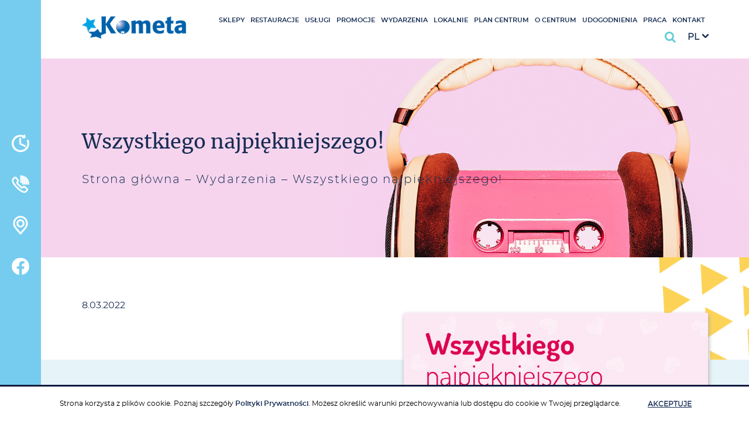

--- FILE ---
content_type: text/html; charset=UTF-8
request_url: https://www.chkometa.pl/wydarzenia/wszystkiego-najpiekniejszego/
body_size: 12573
content:
<!DOCTYPE html><html lang="pl-PL"><head><meta charset="utf-8"><link data-optimized="2" rel="stylesheet" href="https://www.chkometa.pl/wp-content/litespeed/css/9c0cfe4665009cb6693aaf103ea108b9.css?ver=d94fb" /><meta name="description" content=""><meta name="author" content="Agencja Marketingowa YC"><meta name="viewport" content="width=device-width, initial-scale=1"><meta http-equiv="X-UA-Compatible" content="IE=9"><link rel="apple-touch-icon" sizes="180x180" href="https://www.chkometa.pl/wp-content/themes/DoNotWork/assets/images/fav/apple-touch-icon.png"><link rel="icon" type="image/png" sizes="32x32" href="https://www.chkometa.pl/wp-content/themes/DoNotWork/assets/images/fav/favicon-32x32.png"><link rel="icon" type="image/png" sizes="16x16" href="https://www.chkometa.pl/wp-content/themes/DoNotWork/assets/images/fav/favicon-16x16.png"><link rel="manifest" href="https://www.chkometa.pl/wp-content/themes/DoNotWork/assets/images/fav/manifest.json"><link rel="mask-icon" href="https://www.chkometa.pl/wp-content/themes/DoNotWork/assets/images/fav/safari-pinned-tab.svg" color="#5bbad5"><link rel="shortcut icon" href="https://www.chkometa.pl/wp-content/themes/DoNotWork/assets/images/fav/favicon.ico"><meta name="msapplication-TileColor" content="#603cba"><meta name="msapplication-config" content="https://www.chkometa.pl/wp-content/themes/DoNotWork/assets/images/fav/browserconfig.xml"><meta name="theme-color" content="#ffffff"><meta name='robots' content='index, follow, max-image-preview:large, max-snippet:-1, max-video-preview:-1' /><link rel="alternate" hreflang="pl" href="https://www.chkometa.pl/wydarzenia/wszystkiego-najpiekniejszego/" /><link rel="alternate" hreflang="en" href="https://www.chkometa.pl/en/wydarzenia/wszystkiego-najpiekniejszego/" /><link rel="alternate" hreflang="x-default" href="https://www.chkometa.pl/wydarzenia/wszystkiego-najpiekniejszego/" /><title>Wszystkiego najpiękniejszego! - Kometa</title><link rel="canonical" href="https://www.chkometa.pl/wydarzenia/wszystkiego-najpiekniejszego/" /><meta property="og:locale" content="pl_PL" /><meta property="og:type" content="article" /><meta property="og:title" content="Wszystkiego najpiękniejszego! - Kometa" /><meta property="og:url" content="https://www.chkometa.pl/wydarzenia/wszystkiego-najpiekniejszego/" /><meta property="og:site_name" content="Kometa" /><meta property="article:published_time" content="2022-03-07T15:00:58+00:00" /><meta name="author" content="aadmin" /><meta name="twitter:card" content="summary_large_image" /><meta name="twitter:label1" content="Napisane przez" /><meta name="twitter:data1" content="aadmin" /> <script type="application/ld+json" class="yoast-schema-graph">{"@context":"https://schema.org","@graph":[{"@type":"Article","@id":"https://www.chkometa.pl/wydarzenia/wszystkiego-najpiekniejszego/#article","isPartOf":{"@id":"https://www.chkometa.pl/wydarzenia/wszystkiego-najpiekniejszego/"},"author":{"name":"aadmin","@id":"https://www.chkometa.pl/#/schema/person/f3d5eefdab7fc6094db86c626bb4f4d6"},"headline":"Wszystkiego najpiękniejszego!","datePublished":"2022-03-07T15:00:58+00:00","dateModified":"2022-03-07T15:00:58+00:00","mainEntityOfPage":{"@id":"https://www.chkometa.pl/wydarzenia/wszystkiego-najpiekniejszego/"},"wordCount":3,"publisher":{"@id":"https://www.chkometa.pl/#organization"},"articleSection":["Wydarzenia"],"inLanguage":"pl-PL"},{"@type":"WebPage","@id":"https://www.chkometa.pl/wydarzenia/wszystkiego-najpiekniejszego/","url":"https://www.chkometa.pl/wydarzenia/wszystkiego-najpiekniejszego/","name":"Wszystkiego najpiękniejszego! - Kometa","isPartOf":{"@id":"https://www.chkometa.pl/#website"},"datePublished":"2022-03-07T15:00:58+00:00","dateModified":"2022-03-07T15:00:58+00:00","breadcrumb":{"@id":"https://www.chkometa.pl/wydarzenia/wszystkiego-najpiekniejszego/#breadcrumb"},"inLanguage":"pl-PL","potentialAction":[{"@type":"ReadAction","target":["https://www.chkometa.pl/wydarzenia/wszystkiego-najpiekniejszego/"]}]},{"@type":"BreadcrumbList","@id":"https://www.chkometa.pl/wydarzenia/wszystkiego-najpiekniejszego/#breadcrumb","itemListElement":[{"@type":"ListItem","position":1,"name":"Strona główna","item":"https://www.chkometa.pl/"},{"@type":"ListItem","position":2,"name":"Wydarzenia","item":"https://www.chkometa.pl/./wydarzenia/"},{"@type":"ListItem","position":3,"name":"Wszystkiego najpiękniejszego!"}]},{"@type":"WebSite","@id":"https://www.chkometa.pl/#website","url":"https://www.chkometa.pl/","name":"Kometa","description":"","publisher":{"@id":"https://www.chkometa.pl/#organization"},"potentialAction":[{"@type":"SearchAction","target":{"@type":"EntryPoint","urlTemplate":"https://www.chkometa.pl/?s={search_term_string}"},"query-input":{"@type":"PropertyValueSpecification","valueRequired":true,"valueName":"search_term_string"}}],"inLanguage":"pl-PL"},{"@type":"Organization","@id":"https://www.chkometa.pl/#organization","name":"Centrum Handlowe Kometa","url":"https://www.chkometa.pl/","logo":{"@type":"ImageObject","inLanguage":"pl-PL","@id":"https://www.chkometa.pl/#/schema/logo/image/","url":"https://www.chkometa.pl/wp-content/uploads/2019/08/logo_kometa.png","contentUrl":"https://www.chkometa.pl/wp-content/uploads/2019/08/logo_kometa.png","width":230,"height":49,"caption":"Centrum Handlowe Kometa"},"image":{"@id":"https://www.chkometa.pl/#/schema/logo/image/"}},{"@type":"Person","@id":"https://www.chkometa.pl/#/schema/person/f3d5eefdab7fc6094db86c626bb4f4d6","name":"aadmin"}]}</script> <link rel='dns-prefetch' href='//ajax.googleapis.com' /> <script type="text/javascript" id="wpml-cookie-js-extra">/*  */
var wpml_cookies = {"wp-wpml_current_language":{"value":"pl","expires":1,"path":"\/"}};
var wpml_cookies = {"wp-wpml_current_language":{"value":"pl","expires":1,"path":"\/"}};
/*  */</script> <script  src="https://www.chkometa.pl/wp-content/plugins/sitepress-multilingual-cms/res/js/cookies/language-cookie.js?ver=4.6.13" id="wpml-cookie-js" defer="defer" data-wp-strategy="defer"></script> <script  src="//ajax.googleapis.com/ajax/libs/jquery/1.10.2/jquery.min.js" id="jquery-js"></script> <script  src="https://www.chkometa.pl/wp-content/plugins/sitepress-multilingual-cms/templates/language-switchers/legacy-dropdown/script.min.js?ver=1" id="wpml-legacy-dropdown-0-js"></script> <link rel="https://api.w.org/" href="https://www.chkometa.pl/wp-json/" /><link rel="alternate" title="JSON" type="application/json" href="https://www.chkometa.pl/wp-json/wp/v2/posts/3283" /><link rel="EditURI" type="application/rsd+xml" title="RSD" href="https://www.chkometa.pl/xmlrpc.php?rsd" /><meta name="generator" content="WordPress 6.6.2" /><link rel='shortlink' href='https://www.chkometa.pl/?p=3283' /><link rel="alternate" title="oEmbed (JSON)" type="application/json+oembed" href="https://www.chkometa.pl/wp-json/oembed/1.0/embed?url=https%3A%2F%2Fwww.chkometa.pl%2Fwydarzenia%2Fwszystkiego-najpiekniejszego%2F" /><link rel="alternate" title="oEmbed (XML)" type="text/xml+oembed" href="https://www.chkometa.pl/wp-json/oembed/1.0/embed?url=https%3A%2F%2Fwww.chkometa.pl%2Fwydarzenia%2Fwszystkiego-najpiekniejszego%2F&#038;format=xml" /><meta name="generator" content="WPML ver:4.6.13 stt:1,41;" /> <script type="application/ld+json">[{"@context":"http:\/\/schema.org\/","@type":"WPHeader","url":"https:\/\/www.chkometa.pl\/wydarzenia\/wszystkiego-najpiekniejszego\/","headline":"Wszystkiego najpiękniejszego!","description":""},{"@context":"http:\/\/schema.org\/","@type":"WPFooter","url":"https:\/\/www.chkometa.pl\/wydarzenia\/wszystkiego-najpiekniejszego\/","headline":"Wszystkiego najpiękniejszego!","description":"","copyrightYear":"2022"}]</script>  <script type="application/ld+json">{"@context":"https:\/\/schema.org\/","@type":"BlogPosting","mainEntityOfPage":{"@type":"WebPage","@id":"https:\/\/www.chkometa.pl\/en\/wydarzenia\/wszystkiego-najpiekniejszego\/"},"url":"https:\/\/www.chkometa.pl\/en\/wydarzenia\/wszystkiego-najpiekniejszego\/","headline":"Wszystkiego najpiękniejszego!","datePublished":"2022-03-07T16:00:58+01:00","dateModified":"2022-03-07T16:00:58+01:00","publisher":{"@type":"Organization","@id":"https:\/\/www.chkometa.pl\/en\/#organization","name":"Centrum Handlowe Kometa","logo":{"@type":"ImageObject","url":"https:\/\/www.chkometa.pl\/wp-content\/uploads\/2019\/08\/logo_kometa.png","width":600,"height":60}},"articleSection":"Wydarzenia","author":{"@type":"Person","name":"aadmin","url":"https:\/\/www.chkometa.pl\/en\/author\/aadmin\/","image":{"@type":"ImageObject","url":"https:\/\/secure.gravatar.com\/avatar\/14765e9c8f565cd378b2054eb3be1aa8?s=96&d=mm&r=g","height":96,"width":96}}}</script>  <script type="application/ld+json">{
    "@context": "http://schema.org",
    "@type": "BreadcrumbList",
    "itemListElement": [
        {
            "@type": "ListItem",
            "position": 1,
            "item": {
                "@id": "https://www.chkometa.pl",
                "name": "Home"
            }
        },
        {
            "@type": "ListItem",
            "position": 2,
            "item": {
                "@id": "https://www.chkometa.pl/wydarzenia/wszystkiego-najpiekniejszego/",
                "name": "Wszystkiego najpi\u0119kniejszego!"
            }
        }
    ]
}</script>  <script async src="https://www.googletagmanager.com/gtag/js?id=G-9RQGFMKTFZ"></script> <script>window.dataLayer = window.dataLayer || [];
  function gtag(){dataLayer.push(arguments);}
  gtag('js', new Date());

  gtag('config', 'G-9RQGFMKTFZ');</script> <script>(function(i,s,o,g,r,a,m){i['GoogleAnalyticsObject']=r;i[r]=i[r]||function(){
    (i[r].q=i[r].q||[]).push(arguments)},i[r].l=1*new Date();a=s.createElement(o),
    m=s.getElementsByTagName(o)[0];a.async=1;a.src=g;m.parentNode.insertBefore(a,m)
    })(window,document,'script','//www.google-analytics.com/analytics.js','ga');

    ga('create', 'UA-59283597-1', 'auto');
    ga('require', 'displayfeatures');
    ga('send', 'pageview');</script>  <script>!function(f,b,e,v,n,t,s)
    {if(f.fbq)return;n=f.fbq=function(){n.callMethod?
    n.callMethod.apply(n,arguments):n.queue.push(arguments)};
    if(!f._fbq)f._fbq=n;n.push=n;n.loaded=!0;n.version='2.0';
    n.queue=[];t=b.createElement(e);t.async=!0;
    t.src=v;s=b.getElementsByTagName(e)[0];
    s.parentNode.insertBefore(t,s)}(window, document,'script',
    'https://connect.facebook.net/en_US/fbevents.js');
    fbq('init', '435551863765457');
    fbq('track', 'PageView');</script> <noscript><img height="1" width="1" style="display:none"
src="https://www.facebook.com/tr?id=435551863765457&ev=PageView&noscript=1"
/></noscript> <script async src="https://www.googletagmanager.com/gtag/js?id=G-SZK397BNBC"></script> <script>window.dataLayer = window.dataLayer || [];
  function gtag(){dataLayer.push(arguments);}
  gtag('js', new Date());

  gtag('config', 'G-SZK397BNBC');</script>  <script async src="https://www.googletagmanager.com/gtag/js?id=AW-948415051"></script> <script>window.dataLayer = window.dataLayer || [];
  function gtag(){dataLayer.push(arguments);}
  gtag('js', new Date());
  gtag('config', 'AW-948415051');</script>  <script>gtag("event", "page_view", {
    send_to: "AW-948415051",
    value: "remarketing",
    items: [{
        id: 205,
        google_business_vertical: "retail",
    }, ],
});</script> </head><body class="post-template-default single single-post postid-3283 single-format-standard"> <script type="text/javascript">/*  */
  var google_conversion_id = 924363552;
  var google_custom_params = window.google_tag_params;
  var google_remarketing_only = true;
  /*  */</script> <script type="text/javascript" src="//www.googleadservices.com/pagead/conversion.js"></script> <noscript><div style="display:inline;">
<img height="1" width="1" style="border-style:none;" alt="" src="//googleads.g.doubleclick.net/pagead/viewthroughconversion/957709598/?value=0&amp;guid=ON&amp;script=0"/></div>
</noscript> <script type="text/javascript">var _gaq = _gaq || [];
  _gaq.push(['_setAccount', 'UA-17331343-18']);
  _gaq.push(['_trackPageview']);

  (function() {
    var ga = document.createElement('script'); ga.type = 'text/javascript'; ga.async = true;
    ga.src = ('https:' == document.location.protocol ? 'https://' : 'https://') + 'stats.g.doubleclick.net/dc.js';
    var s = document.getElementsByTagName('script')[0]; s.parentNode.insertBefore(ga, s);
  })();</script> <div class="dark-background"></div><div class="navbar-left"><div class="navbar-left__container"><div class="navbar-left__container-icons">
<a href="#" id="godziny-otwarcia" class="navbar-left__container-icons--single" data-icon="1"><div class="navbar-left__container-icons--single-icon" style="background-image: url('https://www.chkometa.pl/wp-content/uploads/2019/08/godziny-otwarcia.png');"></div>
</a>
<a href="#" id="kontakt" class="navbar-left__container-icons--single" data-icon="2"><div class="navbar-left__container-icons--single-icon" style="background-image: url('https://www.chkometa.pl/wp-content/uploads/2019/08/kontakt.png');"></div>
</a>
<a target="_blank" href="https://www.google.com/maps/dir//Centrum+Handlowe+Kometa,+Grudziądzka,+Toruń/@53.0348164,18.5446234,12z/data=!4m8!4m7!1m0!1m5!1m1!1s0x4703348c60cf9049:0x20940ffc261fa3b6!2m2!1d18.614663!2d53.034837?hl=pl-PL" class="navbar-left__container-icons--single-url" data-icon="3"><div class="navbar-left__container-icons--single-url-icon" style="background-image: url('https://www.chkometa.pl/wp-content/uploads/2019/08/lokalizacja.png');"></div>
</a>
<a target="_blank" href="https://www.facebook.com/chkometa/" class="navbar-left__container-icons--single-url" data-icon="4"><div class="navbar-left__container-icons--single-url-icon" style="background-image: url('https://www.chkometa.pl/wp-content/uploads/2019/08/fb.png');"></div>
</a>
<a class="hamburger hamburger--collapse navbar-hamburger-button hidden-xl hidden-lg" id="navbar-mobile">
<span class="menu-open is-active"></span>
<span class="menu-close"></span>
<span class="navbar-toggler-icon hamburger--spring hamburger-inner"></span>
</a></div></div></div><div class="container-ml cbp-spmenu cbp-spmenu__vertical" id="cbp-spmenu-s1">
<a href="#" class="cbp-spmenu-close"></a><div class="cbp-spmenu--container"><h2>Godziny otwarcia</h2><div class="cbp-spmenu--open-hours cbp-spmenu--open-hours-subtitle">Centrum Handlowe</div><div class="cbp-spmenu--open-hours">
Poniedziałek: 9:00 – 21:00</div><div class="cbp-spmenu--open-hours">
Wtorek: 9:00 – 21:00</div><div class="cbp-spmenu--open-hours">
Środa: 9:00 – 21:00</div><div class="cbp-spmenu--open-hours">
Czwartek: 9:00 – 21:00</div><div class="cbp-spmenu--open-hours">
Piątek: 9:00 – 21:00</div><div class="cbp-spmenu--open-hours">
Sobota: 9:00 – 21:00</div><div class="cbp-spmenu--open-hours">
Niedziela: 10:00 – 20:00</div><div class="cbp-spmenu--open-hours cbp-spmenu--open-hours-shops">
<span class="cbp-spmenu--open-hours-shops-name">Auchan Hipermarket</span><span class="cbp-spmenu--open-hours-shops-hours"><p>Poniedziałek-Sobota: 07:30 – 22:00<br />
Niedziela: 08:00 – 21:00</p>
</span></div></div></div><div class="container-ml cbp-spmenu cbp-spmenu__vertical" id="cbp-spmenu-s2">
<a href="#" class="cbp-spmenu-close"></a><div class="col-12 cbp-spmenu--container js-text text-justify"><h2>Kontakt</h2><p><strong>CH Kometa </strong></p><p>ul. Grudziądzka 162<br />
87-100 Toruń<br />
tel.: <a href="tel:566233889">56 623 38 89</a><br />
fax.: <a href="tel:566233928">56 623 39 28</a><br />
e-mail: <a href="mailto:kometa@apsysgroup.pl">kometa@apsysgroup.pl</a></p></div></div><div class="container-ml cbp-spmenu cbp-spmenu__vertical mobileNavbar" id="navbar-mobile-collapse"><ul class="navbar-nav mr-auto"><li id="menu-item-151" class="menu-item menu-item-type-custom menu-item-object-custom nav-item menu__item menu-item-151"><a href="/sklepy">Sklepy</a></li><li id="menu-item-150" class="menu-item menu-item-type-taxonomy menu-item-object-sklepy_category nav-item menu__item menu-item-150"><a href="https://www.chkometa.pl/sklepy/restauracje/">Restauracje</a></li><li id="menu-item-152" class="menu-item menu-item-type-taxonomy menu-item-object-sklepy_category nav-item menu__item menu-item-152"><a href="https://www.chkometa.pl/sklepy/uslugi/">Usługi</a></li><li id="menu-item-153" class="menu-item menu-item-type-taxonomy menu-item-object-category nav-item menu__item menu-item-153"><a href="https://www.chkometa.pl/./promocje/">Promocje</a></li><li id="menu-item-154" class="menu-item menu-item-type-taxonomy menu-item-object-category current-post-ancestor current-menu-parent current-post-parent nav-item menu__item menu-item-154"><a href="https://www.chkometa.pl/./wydarzenia/">Wydarzenia</a></li><li id="menu-item-4882" class="menu-item menu-item-type-taxonomy menu-item-object-category nav-item menu__item menu-item-4882"><a href="https://www.chkometa.pl/./lokalnie/">Lokalnie</a></li><li id="menu-item-83" class="d-none d-lg-block menu-item menu-item-type-post_type menu-item-object-page nav-item menu__item menu-item-83"><a href="https://www.chkometa.pl/plan-centrum/">Plan centrum</a></li><li id="menu-item-78" class="menu-item menu-item-type-post_type menu-item-object-page nav-item menu__item menu-item-78"><a href="https://www.chkometa.pl/o-centrum/">O centrum</a></li><li id="menu-item-77" class="menu-item menu-item-type-post_type menu-item-object-page nav-item menu__item menu-item-77"><a href="https://www.chkometa.pl/udogodnienia/">Udogodnienia</a></li><li id="menu-item-1974" class="menu-item menu-item-type-custom menu-item-object-custom nav-item menu__item menu-item-1974"><a href="/praca">Praca</a></li><li id="menu-item-76" class="menu-item menu-item-type-post_type menu-item-object-page nav-item menu__item menu-item-76"><a href="https://www.chkometa.pl/kontakt/">Kontakt</a></li></ul></div><header><div class="container-ml-navbar menu__desktop"><div class="container"><div class="row align-items-center no-gutters menu__desktop--height"><div class="col-xl-2 col-lg-2 col-md-6 col-sm-6 col-xs-6 col-6 menu__desktop--logo">
<a href="https://www.chkometa.pl">
<img src="https://www.chkometa.pl/wp-content/uploads/2019/08/logo_kometa.png" class="img-fluid"  alt="Strona główna">
</a></div><div class="col-xl-2 col-lg-2 js-empty-box hidden-semi-xl"></div><div class="col-xl-10 col-lg-10 col-md-6 col-sm-6 col-xs-6 col-6 no-gutters navbar-menu "><div class="row no-gutters"><div class="collapse navbar-collapse-desktop menu hidden-md hidden-sm hidden-xs show" id="navbar-desktop-collapse"><div class="search__box"></div><ul class="navbar-desktop mr-auto"><li class="menu-item menu-item-type-custom menu-item-object-custom nav-item menu__item menu-item-151"><a href="/sklepy">Sklepy</a></li><li class="menu-item menu-item-type-taxonomy menu-item-object-sklepy_category nav-item menu__item menu-item-150"><a href="https://www.chkometa.pl/sklepy/restauracje/">Restauracje</a></li><li class="menu-item menu-item-type-taxonomy menu-item-object-sklepy_category nav-item menu__item menu-item-152"><a href="https://www.chkometa.pl/sklepy/uslugi/">Usługi</a></li><li class="menu-item menu-item-type-taxonomy menu-item-object-category nav-item menu__item menu-item-153"><a href="https://www.chkometa.pl/./promocje/">Promocje</a></li><li class="menu-item menu-item-type-taxonomy menu-item-object-category current-post-ancestor current-menu-parent current-post-parent nav-item menu__item menu-item-154"><a href="https://www.chkometa.pl/./wydarzenia/">Wydarzenia</a></li><li class="menu-item menu-item-type-taxonomy menu-item-object-category nav-item menu__item menu-item-4882"><a href="https://www.chkometa.pl/./lokalnie/">Lokalnie</a></li><li class="d-none d-lg-block menu-item menu-item-type-post_type menu-item-object-page nav-item menu__item menu-item-83"><a href="https://www.chkometa.pl/plan-centrum/">Plan centrum</a></li><li class="menu-item menu-item-type-post_type menu-item-object-page nav-item menu__item menu-item-78"><a href="https://www.chkometa.pl/o-centrum/">O centrum</a></li><li class="menu-item menu-item-type-post_type menu-item-object-page nav-item menu__item menu-item-77"><a href="https://www.chkometa.pl/udogodnienia/">Udogodnienia</a></li><li class="menu-item menu-item-type-custom menu-item-object-custom nav-item menu__item menu-item-1974"><a href="/praca">Praca</a></li><li class="menu-item menu-item-type-post_type menu-item-object-page nav-item menu__item menu-item-76"><a href="https://www.chkometa.pl/kontakt/">Kontakt</a></li></ul></div><div class="d-flex justify-content-end search-hours-box align-items-center " ><div class="search show"> <script>var isrcData_419687655_1 = {"atc_btn":false,"dis_enter":true,"ph_advert":false,"ign_lng":false,"kw_handle":"split","subm_btn_style":"style_1","color_style":"light","ph_adverts":[""],"shortcode_id":1,"atc_label":"Add to cart","close_icon":"https:\/\/www.chkometa.pl\/wp-content\/plugins\/i_search_pro\/front\/css\/img\/xclose.svg","is_preview":false,"loader_icon":"https:\/\/www.chkometa.pl\/wp-content\/plugins\/i_search_pro\/front\/css\/img\/spin_1.svg","logging":true,"max_height":"calculate","mh_custom":"500","limit":"15","min_chars":"3","order_by":"post_id","inp_left_label":"SEARCH","input_style":"style_3","orientation":"auto","offset_top":"0","placeholder":"Wpisz szukan\u0105 fraz\u0119...","locale":"pl","show_popularity":true,"ptdiv_enabled":true,"search_in":"pt_sklepy,pt_post,pt_page","search_in_images":"pt_sklepy,pt_post,pt_page","cb_flds":false,"exc_multi_line":null,"title_only":false,"woo_page":false,"subm_label":"Submit","submit_btn":false,"tabs_enabled":false,"theme":"clean","ed_noresult":true,"noresult_label":"Niestety nie znaleziono \u017cadnych wynik\u00f3w.","log_popularity":true,"popular_label":"Niestety nie znaleziono \u017cadnych wynik\u00f3w. Cz\u0119sto wyszukiwane","ed_didumean":true,"didumean_label":"Czy chodzi\u0142o Ci o","ed_viewall":true,"ed_continue":false,"viewall_label":"Wi\u0119cej wynik\u00f3w","inp_opening_label":"SEARCH","subm_color":"#60cad4","subm_icon_color":"#60cad4","input_open_style":"left","popular_max":5,"input_disp_style":"icon","sug_w":"auto","inp_sc_p":"inh","bottomMaxHeightOffset":"25","topMaxHeightOffset":"10","filter_ed":false,"flt_open_pos":"right","flt_open_style":"icon","flt_btn_icon":"icon-menu","flt_btn_txt":"Filter","scan_label":"","scan_btn_style":false,"ed_barcode":false,"focus":true,"custom_order":{"pt_sklepy":{"label":"Sklepy","have_img":true,"title_only":false,"exc_multi_line":false,"exc_max_words":75},"pt_post":{"label":"Promocje i wydarzenia","have_img":true,"title_only":false,"exc_multi_line":false,"exc_max_words":75},"pt_page":{"label":"Strony","have_img":true,"title_only":false,"exc_multi_line":false,"exc_max_words":75}}};</script> <div class="isrc_sc_1 isrc-min-w0 isrc-closest isrc-color-light isrc-screen-inh"
style=""><div class="isrc-slide-wrap isrc-slide-dir-left"><div class="isrc-cl-op"><i class="isrc-icon isr-ic-search"></i></div><div class="isrc-slide slide-out isrc-to-left"><div class="isrc-ajaxsearchform-container submit_disabled  isrc-color-light s-btn-style_1 inp-st-style_3 inp-opn-st-left inp-disp-st-icon isrc-is-ltr"><form onkeypress="return event.keyCode != 13;" role="i-search" method="get" class="isrc-ajaxsearchform"
action="https://www.chkometa.pl/"><div class="isrc-input-wrapper isrc-mh-val">
<input type="text"
data-key='isrcData_419687655_1'
autocomplete="off"
value=""
name="s"
class="isrc-s isrc-min-w0 isrc-mh-val">
<span class="isrc_delete_btn isrc_preloader isrc-h-val xclose"></span><div class="inp-underl"></div>
<button type="submit" class="isrc-searchsubmit isrc-submit-bg isrc-h-val"
style="background-color:#60cad4">
<span class="isrc-sbm-svg"
style="background-color:#60cad4"></span>
<span class="isrc-sbm-label">
Submit                                </span>
</button>
<input type="hidden" class="isrc_form_post_type" name="post_type" value=""/>
<input type="hidden" name="isrc_in"
value="pt_sklepy,pt_post,pt_page"/></div></form></div></div></div></div></div><div class="lang"><div class="brand__lang"><ul><li class="activeLang js-activeLang menu-item menu-item-type-post_type menu-item-object-page nav-item menu__item"><a href="https://www.chkometa.pl/wydarzenia/wszystkiego-najpiekniejszego/">pl</a><i class="arrow-down"></i></li></ul><ul class="brand__lang--more js-dropdownLang open"><li><a href="https://www.chkometa.pl/en/wydarzenia/wszystkiego-najpiekniejszego/">en</a></li></ul></div></div></div></div></div></div></div></div></header><div class="search--xs">
<a class="search--xs-location-container hidden-md hidden-sm" href="https://www.google.com/maps/place/Galeria+nad+Jeziorem/@52.2384405,18.2601805,17.5z/data=!4m13!1m7!3m6!1s0x471b36a5e83baa0d:0x71e30009c8b33de8!2sIgnacego+Paderewskiego+8,+62-510+Konin!3b1!8m2!3d52.2386682!4d18.2611344!3m4!1s0x471b36a5ee8aaac9:0xa00611e79137bdf7!8m2!3d52.2383469!4d18.2613011">
<img data-src="https://www.chkometa.pl/wp-content/themes/DoNotWork/assets/images/marker-header-xs.png" class="search--xs-location lazyload">
</a> <script>var isrcData_749228618_2 = {"atc_btn":false,"dis_enter":true,"ph_advert":false,"ign_lng":false,"kw_handle":"split","subm_btn_style":"style_1","color_style":"light","ph_adverts":[""],"shortcode_id":2,"atc_label":"Add to cart","close_icon":"https:\/\/www.chkometa.pl\/wp-content\/plugins\/i_search_pro\/front\/css\/img\/xclose.svg","is_preview":false,"loader_icon":"https:\/\/www.chkometa.pl\/wp-content\/plugins\/i_search_pro\/front\/css\/img\/spin_1.svg","logging":true,"max_height":"calculate","mh_custom":"500","limit":"15","min_chars":"3","order_by":"post_id","inp_left_label":"SEARCH","input_style":"style_3","orientation":"auto","offset_top":"0","placeholder":"Wpisz szukan\u0105 fraz\u0119...","locale":"pl","show_popularity":true,"ptdiv_enabled":true,"search_in":"pt_sklepy,pt_post,pt_page","search_in_images":"pt_sklepy,pt_post,pt_page","cb_flds":false,"exc_multi_line":null,"title_only":false,"woo_page":false,"subm_label":"Submit","submit_btn":false,"tabs_enabled":false,"theme":"clean","ed_noresult":true,"noresult_label":"Brak wynik\u00f3w.","log_popularity":true,"popular_label":"Niestety nie znaleziono \u017cadnych wynik\u00f3w. Cz\u0119sto wyszukiwane","ed_didumean":true,"didumean_label":"Czy chodzi\u0142o Ci o","ed_viewall":true,"ed_continue":false,"viewall_label":"Wi\u0119cej wynik\u00f3w","inp_opening_label":"SEARCH","subm_color":"#60cad4","subm_icon_color":"#60cad4","input_open_style":"body","popular_max":5,"input_disp_style":"icon","sug_w":"auto","inp_sc_p":"inh","bottomMaxHeightOffset":"25","topMaxHeightOffset":"10","filter_ed":false,"flt_open_pos":"right","flt_open_style":"icon","flt_btn_icon":"icon-menu","flt_btn_txt":"Filter","scan_label":"","scan_btn_style":false,"ed_barcode":false,"focus":true,"custom_order":{"pt_sklepy":{"label":"Sklepy","have_img":true,"title_only":false,"exc_multi_line":false,"exc_max_words":75},"pt_post":{"label":"Promocje i wydarzenia","have_img":true,"title_only":false,"exc_multi_line":false,"exc_max_words":75},"pt_page":{"label":"Strony","have_img":true,"title_only":false,"exc_multi_line":false,"exc_max_words":75}}};</script> <div class="isrc_sc_2 isrc-min-w0 isrc-closest isrc-color-light isrc-screen-inh"
style=""><div class="isrc-cl-op"><i class="isrc-icon isr-ic-search"></i></div><div class="isrc-boxH" style="display: none;"><div class="isrc-boxV"><div class="isrc-boxM"><div class="isrc-ajaxsearchform-container submit_disabled  isrc-color-light s-btn-style_1 inp-st-style_3 inp-opn-st-body inp-disp-st-icon isrc-is-ltr"><form onkeypress="return event.keyCode != 13;" role="i-search" method="get" class="isrc-ajaxsearchform"
action="https://www.chkometa.pl/"><div class="isrc-input-wrapper isrc-mh-val">
<input type="text"
data-key='isrcData_749228618_2'
autocomplete="off"
value=""
name="s"
class="isrc-s isrc-min-w0 isrc-mh-val">
<span class="isrc_delete_btn isrc_preloader isrc-h-val xclose"></span><div class="inp-underl"></div>
<button type="submit" class="isrc-searchsubmit isrc-submit-bg isrc-h-val"
style="background-color:#60cad4">
<span class="isrc-sbm-svg"
style="background-color:#60cad4"></span>
<span class="isrc-sbm-label">
Submit                                </span>
</button>
<span class="isrc-win-close isrc-h-val"></span>
<input type="hidden" class="isrc_form_post_type" name="post_type" value=""/>
<input type="hidden" name="isrc_in"
value="pt_sklepy,pt_post,pt_page"/></div></form></div></div></div></div></div><div class="lang"><div class="brand__lang"><ul><li class="activeLang js-activeLang menu-item menu-item-type-post_type menu-item-object-page nav-item menu__item"><a href="https://www.chkometa.pl/wydarzenia/wszystkiego-najpiekniejszego/">pl</a><i class="arrow-down"></i></li></ul><ul class="brand__lang--more js-dropdownLang open"><li><a href="https://www.chkometa.pl/en/wydarzenia/wszystkiego-najpiekniejszego/">en</a></li></ul></div></div></div><main><section class="first-section"><div class="container breadcrumbs lazyload" data-bgset="https://www.chkometa.pl/wp-content/uploads/2019/08/wydarzenia-topbanner.jpg"
><div class="row breadcrumbs__container"><div class="col-12 no-gutters"><div class="col-12 no-gutters"><h1 class="breadcrumbs__container--head no-gutters">
Wszystkiego najpiękniejszego!</h1></div><div class="col-12 breadcrumbs__container--main no-gutters"><p id="breadcrumbs"><span><span><a href="https://www.chkometa.pl/">Strona główna</a></span> – <span><a href="https://www.chkometa.pl/./wydarzenia/">Wydarzenia</a></span> – <span class="breadcrumb_last" aria-current="page">Wszystkiego najpiękniejszego!</span></span></p></div></div></div></div></section><section class="subtitle--container"><div class="container"><p class="promotion-date">8.03.2022</p></div><div class="triangle__subtitle--blue"></div></section><section class="promotion-container"><div class="container"><div class="row promotion-container-row"><div class="col-xl-6 col-lg-6 col-md-12 col-sm-12 col-12 rte"></div><div class="col-xl-6 col-lg-6 col-md-12 col-sm-12 col-12">
<img data-src="https://www.chkometa.pl/wp-content/uploads/2022/03/kometa_dzien_kobiet_800x800.jpg" alt="" class="img-fluid promotion--image lazyload" id="sticker"/></div></div></div><div id="stickerStop"></div></section><section class="events-partial"><div class="container"><div class="row"><div class="col-xl-12 col-lg-12 col-md-12 col-sm-12 col-12 heading"><h2 class="heading--head">
Chcesz więcej?</h2><div class="heading--main"><p>Każdy dzień to nowe promocje!</p><p>Odwiedź nasze sklepy i <strong>korzystaj z niskich cen.</strong></p></div></div></div></div><div class="container"><a class="events-partial--link" href="/promocje">PROMOCJE</a><div class="owl-carousel owl-theme owl-carousel-all"><div class="item"><div data-bgset="https://www.chkometa.pl/wp-content/uploads/2025/12/v_galeria_komplety_800x800-1.jpg" class="promotion--image-trackeo lazyload"></div><div class="slide__overlay"><div class="slide__overlay--container"><div class="slide__overlay--date">24.12-02.02.2026 r.</div><div class="slide__overlay--title">Winter Sale...</div><a href="/promocje/promocja/?id=5426" class="slide__overlay--url">więcej</a></div></div></div><div class="item"><div data-bgset="https://trackeoproduction.blob.core.windows.net/public-post-images/69663b150a627c9c7860de76/0dd1bf05-f391-4ef0-895e-d8aeb3c5869f.jpg" class="promotion--image-trackeo lazyload"></div><div class="slide__overlay"><div class="slide__overlay--container"><div class="slide__overlay--date">13.01-28.02.2026 r.</div><div class="slide__overlay--title">Zimowa wyprzedaż...</div><a href="/promocje/promocja/?id=69663b150a627c9c7860de76" class="slide__overlay--url">więcej</a></div></div></div><div class="item"><div data-bgset="https://trackeoproduction.blob.core.windows.net/public-post-images/695f92c60a627c9c7860d4d5/32280770-d8fe-4ada-b5b1-857742a4fdc3.jpg" class="promotion--image-trackeo lazyload"></div><div class="slide__overlay"><div class="slide__overlay--container"><div class="slide__overlay--date">08.01-15.02.2026 r.</div><div class="slide__overlay--title">Zimowa wyprzedaż...</div><a href="/promocje/promocja/?id=695f92c60a627c9c7860d4d5" class="slide__overlay--url">więcej</a></div></div></div><div class="item"><div data-bgset="https://trackeoproduction.blob.core.windows.net/public-post-images/695c2da80a627c9c7860cecd/3152c89c-41d2-4022-ad5f-fb44d3bee214.jpg" class="promotion--image-trackeo lazyload"></div><div class="slide__overlay"><div class="slide__overlay--container"><div class="slide__overlay--date">05.01-19.01.2026 r.</div><div class="slide__overlay--title">Najszybszy światłowód...</div><a href="/promocje/promocja/?id=695c2da80a627c9c7860cecd" class="slide__overlay--url">więcej</a></div></div></div><div class="item"><div data-bgset="https://trackeoproduction.blob.core.windows.net/public-post-images/691ee881612a38a9adc9300c/ac631f93-57e6-4a58-baa6-67ee71a90d3f800x800_8GB.jpg" class="promotion--image-trackeo lazyload"></div><div class="slide__overlay"><div class="slide__overlay--container"><div class="slide__overlay--date">20.11-31.12.2025 r.</div><div class="slide__overlay--title">Prezenty Tak O!</div><a href="/promocje/promocja/?id=691ee881612a38a9adc9300c" class="slide__overlay--url">więcej</a></div></div></div><div class="item"><div data-bgset="https://trackeoproduction.blob.core.windows.net/public-post-images/6909fc05f70af420d32a4235/23254d48-2382-42b3-a6aa-fa1b6da09de6.jpg" class="promotion--image-trackeo lazyload"></div><div class="slide__overlay"><div class="slide__overlay--container"><div class="slide__overlay--date">04.11-20.11.2025 r.</div><div class="slide__overlay--title">Superoferta na okulary...</div><a href="/promocje/promocja/?id=6909fc05f70af420d32a4235" class="slide__overlay--url">więcej</a></div></div></div></div></div><div class="triangle__events-partial--yellow"></div></section><section class="row no-gutters newsletter js-toggle-newsletter"><div class="col-xl-7 col-lg-7 col-md-7 col-sm-7 col-7 no-gutters newsletter__container"><h3 class="newsletter__container--head">
ZAPISZ SIĘ</h3><div class="newsletter__container--main"><p>do&nbsp;naszego Newslettera i&nbsp;bądź na&nbsp;bieżąco! Do&nbsp;zobaczenia!</p></div></div><div class="col-xl-5 col-lg-5 col-md-5 col-sm-5 col-5 no-gutters lazyload newsletter__image" style="background-image: url('https://www.chkometa.pl/wp-content/uploads/2019/05/4section.jpg');"></div></section><div class="js-newsletter ycnewsletter" id="newsletter"><div class="ycnewsletter__content"><div class="ycnewsletter__close js-close-popup"></div><h3 class="">
Bądź na&nbsp;bieżąco!</h3><div class="ycnewsletter__text"><p>Będziemy informować Cię o&nbsp;najnowszych wydarzeniach i&nbsp;promocjach.</p></div><div class="ycnewsletter__form js-text"><form method="post" id="YCN_form" class="js-ycnewsletterForm"><div class="ycnewsletter__inputs row no-gutters"><div class="col-xl-12 col-lg-12 col-md-12 col-sm-12 col-12 ycnewsletter__popup-content js-text">
Administratorem danych osobowych jest Galeria Kometa sp. z o.o. z siedzibą w Warszawie (kod pocztowy 00-803), przy Alejach Jerozolimskich 56c (zwana dalej Spółką). Dane osobowe w zakresie podanym w korespondencji będą przetwarzane przez Spółkę w celu udzielenia odpowiedzi, zgodnie z wyrażoną zgodą na podstawie art. 6 ust. 1 lit. a Rozporządzenia Parlamentu Europejskiego i Rady (UE) 2016/679 z dnia 27 kwietnia 2016 roku w sprawie ochrony osób fizycznych w związku z przetwarzaniem danych osobowych i w sprawie swobodnego przepływu takich danych oraz uchylenia dyrektywy 95/46/WE (RODO). Dane osobowe mogą być ujawnione pracownikom lub współpracownikom Spółki, jak też podmiotom udzielającym wsparcia Spółce na zasadzie zleconych usług i zgodnie z zawartymi umowami powierzenia, jak też udostępnione podmiotom, o których mowa w klauzuli zgody. Dane osobowe przetwarzane w ww. celu będą przechowywane do czasu wycofania zgody lub momentu przedawnienia roszczeń z tytułu zawartej umowy. Każda osoba posiada prawo dostępu do treści swoich danych i ich sprostowania, usunięcia, ograniczenia przetwarzania, prawo do przenoszenia danych lub do wniesienia sprzeciwu wobec ich przetwarzania, prawo do cofnięcia zgody (np. w ten sam sposób, w jaki została wyrażona) w dowolnym momencie bez wpływu na zgodność z prawem przetwarzania danych przed jej odwołaniem. Osoba, której dane dotyczą, ma prawo wniesienia skargi do Prezesa Urzędu Ochrony Danych Osobowych, gdy uzna, iż przetwarzanie jej danych osobowych narusza przepisy RODO. Podanie danych osobowych jest dobrowolne.</div>
<input type="text" placeholder="Imię i nazwisko" name="name" />
<br>
<input type="email" required name="email" placeholder="E-mail" /><div class="col-xl-12 col-lg-12 col-md-12 col-sm-12 col-12 ycnewsletter__popup-content js-text">
Podając adres e-mail wyrażam zgodę na przetwarzanie podanych przeze mnie danych osobowych przez Galeria Kometa sp. z o.o. w celu marketingowym, realizowanym poprzez wysyłanie informacji handlowych dotyczących działalności Centrum Handlowego Galeria Kometa drogą elektroniczną na podany adres e-mail.</div>
<input type="number" placeholder="Telefon" name="phone" /><div class="col-xl-12 col-lg-12 col-md-12 col-sm-12 col-12 ycnewsletter__popup-content js-text">
Podając numer telefonu wyrażam zgodę na przetwarzanie podanych przeze mnie danych osobowych przez Galeria Kometa sp. z o.o. w celu marketingowym, realizowanym poprzez wysyłanie informacji handlowych dotyczących działalności Centrum Handlowego Galeria Kometa w postaci SMS na końcowe urządzenie telekomunikacyjne – telefon komórkowy, którego nr podano powyżej.<br /><br />
<a href="/newsletter-rezygnacja">Chcesz się <strong>wypisać z newslettera?</strong></a></div></div><input type="submit" value="Wyślij" /><div class="rodo  "></div></form><div class="lds-ring js-ring"><div></div><div></div><div></div><div></div></div><div class="js-returnMessage" style="display:none;"></div></div></div></div></main><footer><div class="container footer"><div class="row"><div class="col-xl-9 col-lg-10 col-md-12 col-sm-12 col-12"><div class="row footer__segments"><div class="col-xl-4 col-lg-4 col-md-4 col-sm-4 col-6"><div class="menu-menu-footer-first-column-container"><ul id="menu-menu-footer-first-column" class="menu"><li id="menu-item-234" class="menu-item menu-item-type-taxonomy menu-item-object-category menu-item-234"><a href="https://www.chkometa.pl/./promocje/">Promocje</a></li><li id="menu-item-235" class="menu-item menu-item-type-taxonomy menu-item-object-category current-post-ancestor current-menu-parent current-post-parent menu-item-235"><a href="https://www.chkometa.pl/./wydarzenia/">Wydarzenia</a></li><li id="menu-item-1169" class="menu-item menu-item-type-post_type menu-item-object-page menu-item-1169"><a href="https://www.chkometa.pl/plan-centrum/">Plan centrum</a></li><li id="menu-item-233" class="menu-item menu-item-type-post_type_archive menu-item-object-sklepy menu-item-233"><a href="https://www.chkometa.pl/sklepy/">Sklepy i&nbsp;restauracje</a></li></ul></div></div><div class="col-xl-4 col-lg-4 col-md-4 col-sm-4 col-6"><div class="menu-menu-footer-second-column-container"><ul id="menu-menu-footer-second-column" class="menu"><li id="menu-item-240" class="menu-item menu-item-type-post_type menu-item-object-page menu-item-240"><a href="https://www.chkometa.pl/o-centrum/">O&nbsp;centrum</a></li><li id="menu-item-239" class="menu-item menu-item-type-post_type menu-item-object-page menu-item-239"><a href="https://www.chkometa.pl/udogodnienia/">Udogodnienia</a></li><li id="menu-item-4821" class="menu-item menu-item-type-post_type menu-item-object-page menu-item-4821"><a href="https://www.chkometa.pl/kometa-dla-spektrum-zrozumienia/">Kometa dla Spektrum Zrozumienia</a></li><li id="menu-item-475" class="menu-item menu-item-type-post_type menu-item-object-page menu-item-475"><a href="https://www.chkometa.pl/dojazd/">Dojazd</a></li><li id="menu-item-474" class="menu-item menu-item-type-post_type menu-item-object-page menu-item-474"><a href="https://www.chkometa.pl/kontakt/">Kontakt</a></li></ul></div></div><div class="col-xl-4 col-lg-4 col-md-4 col-sm-4 col-12"><div class="menu-menu-footer-third-column-container"><ul id="menu-menu-footer-third-column" class="menu"><li id="menu-item-1574" class="menu-item menu-item-type-post_type menu-item-object-page menu-item-1574"><a href="https://www.chkometa.pl/mapa-strony/">Mapa strony</a></li><li id="menu-item-243" class="menu-item menu-item-type-post_type menu-item-object-page menu-item-privacy-policy menu-item-243"><a rel="privacy-policy" href="https://www.chkometa.pl/polityka-prywatnosci/">Polityka prywatności</a></li><li id="menu-item-3404" class="menu-item menu-item-type-custom menu-item-object-custom menu-item-3404"><a href="https://www.chkometa.pl/wp-content/uploads/2025/05/kometa_regulamin_2025_500x700_spady3mm_druk.pdf">Regulamin Galerii</a></li><li id="menu-item-244" class="menu-item menu-item-type-custom menu-item-object-custom menu-item-244"><a href="#newsletter">Newsletter</a></li><li id="menu-item-1575" class="menu-item menu-item-type-post_type menu-item-object-page menu-item-1575"><a href="https://www.chkometa.pl/newsletter-rezygnacja/">Rezygnacja z&nbsp;newslettera</a></li></ul></div></div></div></div></div></div></footer><div id="stickerEnd"></div>
 <script src="https://www.chkometa.pl/wp-content/themes/DoNotWork/assets/vendor/jquery-3.3.1.min.js"></script>  <script src="https://cdnjs.cloudflare.com/ajax/libs/popper.js/1.11.0/umd/popper.min.js" integrity="sha384-b/U6ypiBEHpOf/4+1nzFpr53nxSS+GLCkfwBdFNTxtclqqenISfwAzpKaMNFNmj4" crossorigin="anonymous"></script> <script src="https://www.chkometa.pl/wp-content/themes/DoNotWork/assets/js/owl.carousel.min.js"></script> <script src="https://www.chkometa.pl/wp-content/themes/DoNotWork/assets/js/imagesloaded.pkgd.min.js"></script> <script src="https://www.chkometa.pl/wp-content/themes/DoNotWork/assets/js/hover.js"></script> <script src="https://www.chkometa.pl/wp-content/themes/DoNotWork/assets/js/jquery-parallax.js"></script> <script src="https://www.chkometa.pl/wp-content/themes/DoNotWork/assets/vendor/jquery.fancybox.min.js"></script> <script src="https://www.chkometa.pl/wp-content/themes/DoNotWork/assets/vendor/ls.bgset.min.js"></script> <script src="https://www.chkometa.pl/wp-content/themes/DoNotWork/assets/vendor/lazysizes.min.js"></script> <script src="https://www.chkometa.pl/wp-content/themes/DoNotWork/assets/vendor/jquery.sticky.js"></script> <script src="https://www.chkometa.pl/wp-content/themes/DoNotWork/assets/vendor/jPages/js/jPages.min.js"></script> <script src="https://www.chkometa.pl/wp-content/themes/DoNotWork/assets/vendor/match-height/jquery.matchHeight-min.js"></script> <script src="https://www.chkometa.pl/wp-content/themes/DoNotWork/assets/vendor/aos.js"></script> <script src="https://www.chkometa.pl/wp-content/themes/DoNotWork/assets/vendor/typographer/jquery.typographer.min.pack.js"></script> <script src="https://www.chkometa.pl/wp-content/themes/DoNotWork/assets/vendor/typographer/hyph-pl.min.js"></script> <script src="https://www.chkometa.pl/wp-content/themes/DoNotWork/assets/vendor/bootstrap/js/bootstrap.min.js"></script> <script defer src="https://use.fontawesome.com/releases/v5.0.6/js/all.js"></script>  <script src="https://www.chkometa.pl/wp-content/themes/DoNotWork/assets/js/app.js"></script>  <script src="https://www.chkometa.pl/wp-content/themes/DoNotWork/assets/vendor/jplist-master/dist/js/jplist.core.min.js"></script> <script src="https://www.chkometa.pl/wp-content/themes/DoNotWork/assets/vendor/jplist-master/dist/js/jplist.autocomplete.min.js"></script> <script src="https://www.chkometa.pl/wp-content/themes/DoNotWork/assets/vendor/jplist-master/dist/js/jplist.filter-dropdown-bundle.min.js"></script> <script src="https://www.chkometa.pl/wp-content/themes/DoNotWork/assets/vendor/jplist-master/dist/js/jplist.filter-toggle-bundle.min.js"></script> <script src="https://www.chkometa.pl/wp-content/themes/DoNotWork/assets/vendor/jplist-master/dist/js/jplist.history-bundle.min.js"></script> <script src="https://www.chkometa.pl/wp-content/themes/DoNotWork/assets/vendor/jplist-master/dist/js/jplist.pagination-bundle.min.js"></script> <script src="https://www.chkometa.pl/wp-content/themes/DoNotWork/assets/vendor/jplist-master/dist/js/jplist.sort-bundle.min.js"></script> <script src="https://www.chkometa.pl/wp-content/themes/DoNotWork/assets/vendor/jplist-master/dist/js/jplist.textbox-filter.min.js"></script> <script>$.noConflict();
jQuery( document ).ready(function( $ ) {
  
  $('#sklepy').jplist({
    itemsBox: '.js-shops-filter',
    debug: true,
    itemPath: '.js-single-item',
    panelPath: '.jplist-panel'
  });

  $('#uslugi').jplist({
    itemsBox: '.js-shops-filter',
    debug: true,
    itemPath: '.js-single-item',
    panelPath: '.jplist-panel'
  });

});</script>  <script type="text/javascript">!function(e){"function"==typeof define&&define.amd?define(["jquery"],e):"object"==typeof exports?module.exports=e(require("jquery")):e(jQuery)}(function(e){var n=/\+/g;function o(e){return r.raw?e:encodeURIComponent(e)}function i(o,i){var t=r.raw?o:function(e){0===e.indexOf('"')&&(e=e.slice(1,-1).replace(/\\"/g,'"').replace(/\\\\/g,"\\"));try{return e=decodeURIComponent(e.replace(n," ")),r.json?JSON.parse(e):e}catch(e){}}(o);return e.isFunction(i)?i(t):t}var r=e.cookie=function(n,t,c){if(arguments.length>1&&!e.isFunction(t)){if("number"==typeof(c=e.extend({},r.defaults,c)).expires){var u=c.expires,s=c.expires=new Date;s.setMilliseconds(s.getMilliseconds()+864e5*u)}return document.cookie=[o(n),"=",(a=t,o(r.json?JSON.stringify(a):String(a))),c.expires?"; expires="+c.expires.toUTCString():"",c.path?"; path="+c.path:"",c.domain?"; domain="+c.domain:"",c.secure?"; secure":""].join("")}for(var a,d,p=n?void 0:{},f=document.cookie?document.cookie.split("; "):[],l=0,m=f.length;l<m;l++){var x=f[l].split("="),g=(d=x.shift(),r.raw?d:decodeURIComponent(d)),v=x.join("=");if(n===g){p=i(v,t);break}n||void 0===(v=i(v))||(p[g]=v)}return p};r.defaults={},e.removeCookie=function(n,o){return e.cookie(n,"",e.extend({},o,{expires:-1})),!e.cookie(n)}});

	jq2 = jQuery.noConflict();
	jq2(function( $ ) {
		
		if (!$.cookie('cokieInfo')) {
			var def = {
				content: '<p>Strona korzysta z&nbsp;plików cookie. Poznaj szczegóły <a href="https://www.chkometa.pl/polityka-prywatnosci/" rel="noopener" target="_blank"><strong>Polityki Prywatności</strong></a>. Możesz określić warunki przechowywania lub dostępu do&nbsp;cookie w&nbsp;Twojej&nbsp;przeglądarce.</p>',
				btn: 'Akceptuje'
			};

			var body = $('body');

			body.append('<div class="cookie__container"></div>');

			var cookie_container = $('.cookie__container');

			cookie_container.html('<div class="cookie__main">'+def['content']+'</div>');

			cookie_container.append('<div class="btn btn-more cookie__btn">'+def['btn']+'</div>');

			$('.cookie__btn').on('click', function(){
				$.cookie('cokieInfo', 'true', { expires: 365, path: '/' });
				$(this).parent().fadeOut(300, function(){ $(this).remove();});
			});

		} else {
			return false;
		}
	});</script>  <script  src="https://www.chkometa.pl/wp-includes/js/dist/hooks.min.js?ver=2810c76e705dd1a53b18" id="wp-hooks-js"></script> <script  src="https://www.chkometa.pl/wp-includes/js/dist/i18n.min.js?ver=5e580eb46a90c2b997e6" id="wp-i18n-js"></script> <script  id="wp-i18n-js-after">/*  */
wp.i18n.setLocaleData( { 'text direction\u0004ltr': [ 'ltr' ] } );
/*  */</script> <script  src="https://www.chkometa.pl/wp-content/plugins/contact-form-7/includes/swv/js/index.js?ver=5.9.8" id="swv-js"></script> <script type="text/javascript" id="contact-form-7-js-extra">/*  */
var wpcf7 = {"api":{"root":"https:\/\/www.chkometa.pl\/wp-json\/","namespace":"contact-form-7\/v1"},"cached":"1"};
/*  */</script> <script  id="contact-form-7-js-translations">/*  */
( function( domain, translations ) {
	var localeData = translations.locale_data[ domain ] || translations.locale_data.messages;
	localeData[""].domain = domain;
	wp.i18n.setLocaleData( localeData, domain );
} )( "contact-form-7", {"translation-revision-date":"2024-02-05 07:59:38+0000","generator":"GlotPress\/4.0.1","domain":"messages","locale_data":{"messages":{"":{"domain":"messages","plural-forms":"nplurals=3; plural=(n == 1) ? 0 : ((n % 10 >= 2 && n % 10 <= 4 && (n % 100 < 12 || n % 100 > 14)) ? 1 : 2);","lang":"pl"},"Error:":["B\u0142\u0105d:"]}},"comment":{"reference":"includes\/js\/index.js"}} );
/*  */</script> <script  src="https://www.chkometa.pl/wp-content/plugins/contact-form-7/includes/js/index.js?ver=5.9.8" id="contact-form-7-js"></script> <script type="text/javascript" id="codedropz-uploader-js-extra">/*  */
var dnd_cf7_uploader = {"ajax_url":"https:\/\/www.chkometa.pl\/wp-admin\/admin-ajax.php","ajax_nonce":"495ecb8001","drag_n_drop_upload":{"tag":"h3","text":"Drag & Drop Files Here","or_separator":"or","browse":"Browse Files","server_max_error":"The uploaded file exceeds the maximum upload size of your server.","large_file":"Uploaded file is too large","inavalid_type":"Uploaded file is not allowed for file type","max_file_limit":"Note : Some of the files are not uploaded ( Only %count% files allowed )","required":"This field is required.","delete":{"text":"deleting","title":"Remove"}},"dnd_text_counter":"of","disable_btn":""};
/*  */</script> <script  src="https://www.chkometa.pl/wp-content/plugins/drag-and-drop-multiple-file-upload-contact-form-7/assets/js/codedropz-uploader-min.js?ver=1.3.8.2" id="codedropz-uploader-js"></script> <script  src="https://www.chkometa.pl/wp-content/plugins/ycnewsletter/front/js_form.js?ver=6.6.2" id="YCNewsletter-js"></script> <script type="text/javascript" id="isrc_autocomplete-js-extra">/*  */
var isrc_params = {"ajax_url":"https:\/\/www.chkometa.pl\/wp-admin\/admin-ajax.php","ajax_url_org":"https:\/\/www.chkometa.pl\/wp-admin\/admin-ajax.php","ajax_action":"isrc_ajax_search_posts","ptlabels":{"sklepy":{"label":"Sklepy","type":"post_type","name":"sklepy"},"post":{"label":"Promocje i wydarzenia","type":"post_type","name":"post"},"page":{"label":"Strony","type":"post_type","name":"page"}},"locale":"pl","tabs":"yes","is_woo":"no","show_cat":"no","show_post_cat":"no","no_image":"","no_image_x2":"","cat_label":"","post_cat_label":"","outofstock_label":"","instock_label":"","backorder_label":"","is_rtl":"no","sale_label":"","featured_label":"","isMobile":"","atc_btn":"no","atc_label":"Add to cart","atc_css":"","detailed_stock":"no","hashvar":"","ed_buynow":"no","builder":"no","buynow_label":"","buynow_css":"","bloginfo":"https:\/\/www.chkometa.pl\/"};
/*  */</script> <script  src="https://www.chkometa.pl/wp-content/plugins/i_search_pro/front/js/isrc-autocomplete.min.js?ver=4.2.9" id="isrc_autocomplete-js"></script> <script  src="https://www.chkometa.pl/wp-content/plugins/i_search_pro/front/js/frontend.min.js?ver=4.2.9" id="isrc_frontend-js"></script> </body></html>
<!-- Page optimized by LiteSpeed Cache @2026-01-16 18:15:46 -->

<!-- Page cached by LiteSpeed Cache 6.5.0.2 on 2026-01-16 18:15:46 -->

--- FILE ---
content_type: application/x-javascript
request_url: https://www.chkometa.pl/wp-content/themes/DoNotWork/assets/js/app.js
body_size: 2477
content:
(function($) {


if ($('.home').length) {
    $('.owl-carousel-homepage').owlCarousel({
        items:1,
        loop:true,
        margin:0,
        nav:true,
        lazyLoad: true,
        autoplay: true
    });
} else {
    $('.owl-carousel-all').owlCarousel({
        nav:true,
        slideBy: 3,
        items:3,
        loop:false,
        responsiveClass:true,
        lazyLoad: true,
        responsive:{
            0:{
                slideBy: 1,
                items:1,
                margin:15
            },
            768:{
                slideBy:2,
                items:2,
                margin:15
            },
            1200:{
                slideBy:3,
                items:3,
                margin:30
            },
            1500:{
                slideBy:3,
                items:3,
                margin:60
            }
        }
    });
}


$('.owl-aboutcentrum-carousel').owlCarousel({
    items:1,
    loop:true,
    margin:0,
    nav:true,
}); 


$('.js-showText').on('click',function(){
    $(this).parent('.js-hidden-container').children('.js-hidden-text').toggleClass('js-hidden-text-opened');
    $(this).hide();
});

/* -------------------------------  NEWSLETTER ---------------------------------*/
function closePopup(){
    $('body').css({'overflow':'auto'});
    $('.js-newsletter').removeClass('activeNewsletter');
    window.location.hash="";
}

$('.js-toggle-newsletter').on('click',function(){
    if($('.js-newsletter').hasClass('activeNewsletter')){
        closePopup();
    }else{        
        $('body').css({'overflow':'hidden'});
        $('.js-newsletter').toggleClass('activeNewsletter');
    }

});


/*jaki hasz po załadowaniu strony*/
if(window.location.hash) {
    if(window.location.hash == "#newsletter"){
        $('.js-toggle-newsletter').click();
    }
}

/*Po zmianie hasza*/
$(window).on('hashchange', function(e){
    if(e.originalEvent.currentTarget.location.hash == "#newsletter"){
        $('.js-toggle-newsletter').click();
    }
});

$('.js-close-popup').on('click',function(){
    closePopup();
});

$(document).keyup(function(e) {
  if (e.keyCode === 27) closePopup();
});

/* -------------------------------  Burger ---------------------------------*/
$("#navbar-desktop").on("click", function() {
    if($(this).hasClass("is-active")){
        $(this).removeClass("is-active");
        $("#navbar-desktop .menu-open").addClass("is-active"); 
        $("#navbar-desktop .menu-close").removeClass("is-active");
        $(".search").removeClass("show");

        $(".navbar-collapse-desktop").css({ opacity: 0 }).fadeIn( 400 );
        setTimeout(function(){
            $(".open_hours").css({ opacity: 1 }).fadeIn( 400 );

        }, 500);
    } else {
        $(this).addClass("is-active"); 
        $("#navbar-desktop .menu-close").addClass("is-active"); 
        $("#navbar-desktop .menu-open").removeClass("is-active");
        $(".search").addClass("show");
        

        $(".open_hours").css({  opacity: 0 });
        $(".navbar-collapse-desktop").css({ opacity: 1 }).fadeIn( 1000 );
    }

    var w = window.innerWidth;

    if(w >= 992 && w <= 1499){ // old if(w >= 992 && w <= 1499)
        if($(".navbar-menu").hasClass("col-lg-10")){
            $(".navbar-menu").removeClass("col-lg-10");
            $(".navbar-menu").addClass("col-lg-12");
            $(".navbar-menu").removeClass("col-xl-10");
            $(".navbar-menu").addClass("col-xl-12");
            $(".menu__desktop--logo").addClass("hidden-semi-xl");
        } else {
            $(".js-empty-box").addClass("hidden-semi-xl");
            setTimeout(function(){ 
                $(".navbar-menu").removeClass("col-lg-12");
                $(".navbar-menu").addClass("col-lg-10");
                $(".navbar-menu").removeClass("col-xl-12");
                $(".navbar-menu").addClass("col-xl-10");
            }, 500);
            setTimeout(function(){ 
                $(".js-empty-box").removeClass("hidden-semi-xl");
                $(".menu__desktop--logo").removeClass("hidden-semi-xl");
            }, 501);
            setTimeout(function(){ 
                $(".js-empty-box").addClass("hidden-semi-xl");
            }, 502);
        }
    }
});

/* -------------------------------  Menu Left ---------------------------------*/

$("#navbar-mobile").on("click", function() {

    $("a.navbar-left__container-icons--single").each(function() {
        $("a.navbar-left__container-icons--single").removeClass("active");
    });

    var idPattern = $(this).attr("id");

    if($("#navbar-mobile-collapse").hasClass("cbp-spmenu-open")){
        $("#navbar-mobile-collapse").removeClass("cbp-spmenu-open");
        $("#navbar-mobile").removeClass("is-active");
        $("#navbar-mobile .menu-open").addClass("is-active"); 
        $("#navbar-mobile .menu-close").removeClass("is-active");
        $("body").removeClass("dark");
        window.location.hash = String( document.location.hash ).replace("#"+idPattern , "" );
    } else{
        $(".cbp-spmenu__vertical").each(function() {
            if($(this).hasClass("cbp-spmenu-open")){
                $(this).removeClass("cbp-spmenu-open");
            }
        });

        // Rolled Up Menu 
        if($(this).hasClass("is-active")){
            $(this).removeClass("is-active");
            $("#navbar-mobile .menu-open").addClass("is-active"); 
            $("#navbar-mobile .menu-close").removeClass("is-active");
        } else {
            $(this).addClass("is-active"); 
            $("#navbar-mobile .menu-close").addClass("is-active"); 
            $("#navbar-mobile .menu-open").removeClass("is-active");
        }

        if($("#navbar-mobile-collapse").hasClass("cbp-spmenu-open")){
            $("#navbar-mobile-collapse").removeClass("cbp-spmenu-open");
            $("body").removeClass("dark");
            var idPattern = $(this).attr("id");
            window.location.hash = String( document.location.hash ).replace("#"+idPattern , "" );
        } else {
            $("#navbar-mobile-collapse").addClass("cbp-spmenu-open");
            $("body").addClass("dark");
            window.location.hash = $(this).attr("id");
        }
    }
});

$( "a.navbar-left__container-icons--single" ).click(function(e) {
    
    // Delete all active class and add activ to current clicked
    $("a.navbar-left__container-icons--single").each(function() {
        $("a.navbar-left__container-icons--single").removeClass("active");
    });
    $( this ).addClass("active");

    var iconAttr = "#cbp-spmenu-s" + $( this ).attr( "data-icon");
    var idPattern = $(this).attr("id");
    if(idPattern == null){
        var idPattern = "";
    }

    if($(iconAttr).hasClass("cbp-spmenu-open")){

        $( this ).removeClass("active");
        $(iconAttr).removeClass("cbp-spmenu-open");
        $("body").removeClass("dark");
        window.location.hash = String( document.location.hash ).replace("#"+idPattern , "" );

    } else{

        if($("#navbar-mobile-collapse").hasClass("cbp-spmenu-open")){
            $("#navbar-mobile-collapse").removeClass("cbp-spmenu-open");
            $("#navbar-mobile").removeClass("is-active");
            $("#navbar-mobile .menu-open").addClass("is-active"); 
            $("#navbar-mobile .menu-close").removeClass("is-active");
            $("body").removeClass("dark");
            window.location.hash = String( document.location.hash ).replace("#"+idPattern , "" );

 
        }

        $(".cbp-spmenu__vertical").each(function() {
            if($(this).hasClass("cbp-spmenu-open")){
                $(this).removeClass("cbp-spmenu-open");
            }
        });

        setTimeout(function(){

            if($(iconAttr).hasClass("cbp-spmenu-open")){
                $(iconAttr).removeClass("cbp-spmenu-open");
                $("body").removeClass("dark");
                window.location.hash = String( document.location.hash ).replace("#"+idPattern , "" );

                
            } else {
                $(iconAttr).addClass("cbp-spmenu-open");
                $("body").addClass("dark");
                window.location.hash = idPattern;

            }

        }, 100);
    }
});

$( "a.cbp-spmenu-close" ).click(function(e) {

    var iconAttr = "#cbp-spmenu-s" + $( "a.navbar-left__container-icons--single" ).attr( "data-icon");
    $(iconAttr).removeClass("cbp-spmenu-open");

    var idPattern = $("a.navbar-left__container-icons--single").attr("id");
    if(idPattern == null){
        var idPattern = "";
    }
    window.location.hash = String( document.location.hash ).replace("#"+idPattern , "" );

    $("body").removeClass("dark");
    $('.cbp-spmenu').removeClass("cbp-spmenu-open");
    $("a.navbar-left__container-icons--single").removeClass("active");

});

// Close left navbar when hit esc
$(document).keyup(function(e) {
  if (e.keyCode === 27){
    $( "a.cbp-spmenu-close" ).click();
  }
});

if (window.location.hash) {
    var hash = window.location.hash.substring(1);

    var buttonsId = new Array();
    buttonsId.push("navbar-mobile");

    $(".navbar-left__container-icons--single").each(function() {
        var currentId = $(this).attr("id");
        buttonsId.push(currentId);
    });

    // Open left sidebar by id in url
    for (var i = 0 ; i < buttonsId.length; i++) {
        if(hash == buttonsId[i]){
            var clickObj = "a#" + buttonsId[i];
            $(clickObj).click();
        }
    }
}


/* -------------------------------  Shop Buttons  ---------------------------------*/
$( "a.shops__buttons--single" )
  .mouseover(function() {
    $("a.shops__buttons--single").each(function() {
        if($(this).hasClass("active")){
            $(this).removeClass("active");
        }
    });
    $( this ).addClass("active");
  })
  .mouseout(function() {
    $(this).removeClass("active");
    $("a.shops__buttons--single").each(function() {
        if($(this).attr("data-sButton")){
            $( this ).addClass("active");
        }
    });
  });


/* -------------------------------  About Buttons  ---------------------------------*/
$( "a.about__buttons--single" )
  .mouseover(function() {
    $("a.about__buttons--single").each(function() {
        if($(this).hasClass("active")){
            $(this).removeClass("active");
        }
    });
    $( this ).addClass("active");
  })
  .mouseout(function() {
    $(this).removeClass("active");
    $("a.about__buttons--single").each(function() {
        if($(this).attr("data-sButton")){
            $( this ).addClass("active");
        }
    });
  });


/* -------------------------------  The same height in shop boxes  ---------------------------------*/

$('.js-height').matchHeight(
    {
        byRow: false,
        property: 'height',
        target: null,
        remove: false
    }   
);  
$('.js-height-second').matchHeight(
    {
        byRow: false,
        property: 'height',
        target: null,
        remove: false
    }   
);  
 
/* -------------------------------  JPLIST SHOPS FILTERS CHECKBOX  ---------------------------------*/

$( ".shops-filters__checkbox--label" ).click(function(){
    if($(this).hasClass("active")){

    } else {
        $(".shops-filters__checkbox--label").each(function() {
            if($(".shops-filters__checkbox--label").hasClass("active")){
                $(".shops-filters__checkbox--label").removeClass("active");
            }
        });
        $( this ).addClass("active");
    }
});
/* ------------------------------ SINGLE PROMOTION / EVENT STICKI TOP ------------------------------ */
if ($('.single-post').length) {
    setTimeout(function(){
        if($(window).width() >= 992) {
            bottomSpacing = ($("#stickerEnd").offset().top - $("#stickerStop").offset().top) + 350;
            $('#sticker').sticky({
                topSpacing: 300,
                bottomSpacing: bottomSpacing
            });
        }
    }, 100);
} 

/* ------------------------------ SQUARE INIT ------------------------------ */
$('.square').css( "height", $('.square').width() );
$( window ).resize(function() {
  $('.square').css( "height", $('.square').width() );
});

/* ------------------------------ FACILITIES BG ------------------------------ */

function facilitiesBackground(){
    if($(window).width() >= 992) {
        setTimeout(function(){
            var maxHeight = 0;
            $('.facilities__single--xs-text').each(function(){
                var elementHeight = $(this).height();

                if(maxHeight < elementHeight){
                    maxHeight = elementHeight;
                }
            })
            var facilitiesHeight = maxHeight + 80;
            $('.facilities__blue-bg').css( "height", facilitiesHeight );
        }, 100);
    }
}

facilitiesBackground();

function ensize(){
    left = $('.navbar-desktop').offset().left;
    width = $('.navbar-desktop').width();
    result = left+width;
    sv = $('.searchbox').width(); // search box width
    result = result - sv;
    $('.searchbox').css('left',result)
}
ensize();

$( window ).resize(function() {
    facilitiesBackground();
    ensize();
});

/* ------------------------------ TYPOGRAPHER INIT ------------------------------ */
$('.js-text').typographer({
    modules: ['hyphen', 'orphan', 'punctuation'], 
    punctuation: {                                
        correction: ['quotes']
    }
});
$('.rte').typographer({
    modules: ['hyphen', 'orphan', 'punctuation'], 
    punctuation: {                               
        correction: ['quotes']
    }
});

/* ------------------------------ lang chose ------------------------------ */

$('.js-activeLang').on('click',function(event ){
    $('.js-dropdownLang').toggle();
    $('.js-dropdownLang').addClass('open');
    event.stopPropagation();
});
$('body').on('click',function(){
    if($('.js-dropdownLang').hasClass('open')){
        $('.js-dropdownLang').removeClass('open');
        $('.js-dropdownLang').hide();   
    }
}); 


/* ------------------------------ AOS INIT ------------------------------ */

$(function() {
  AOS.init();
});


/* ARCHIVE BOX KLICK */
$('.archive-post__single--container').on('click' , function(){
    var boxUrl = $(this).find('a.post__overlay--url').attr("href");
    window.location.href = boxUrl;
});


/* EVENTS BOX KLICK */
$('.events-partial .item').on('click' , function(){
    var boxUrl = $(this).find('a.slide__overlay--url').attr("href");
    window.location.href = boxUrl;
});

/* TOGGLE EVENT ON OPEN HOURS*/
$('.js-drop-on-click').on('click',function(){
    $(this).toggleClass('open_hours--opened');
});

})(jQuery);